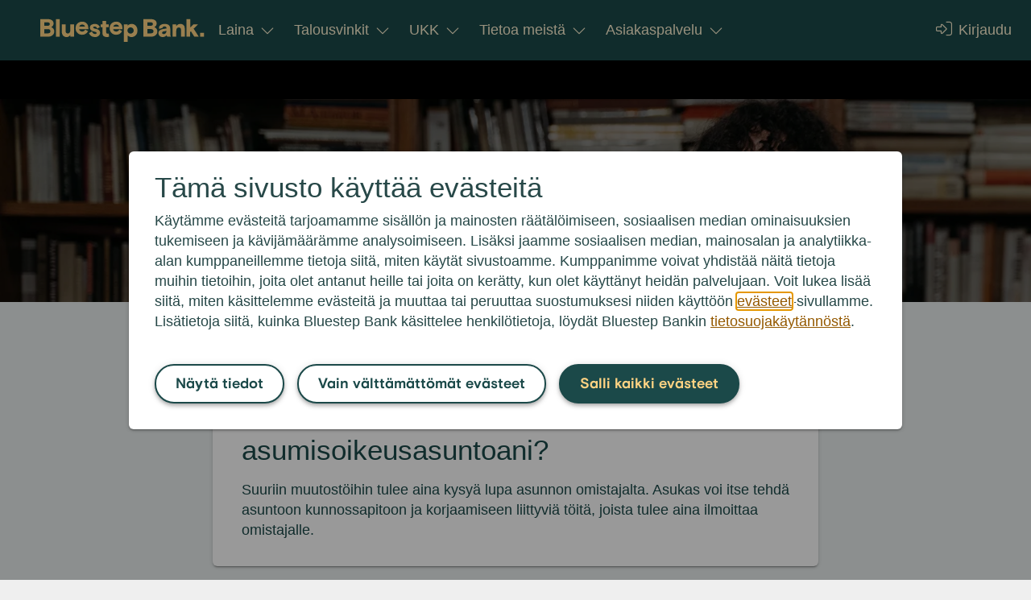

--- FILE ---
content_type: text/html; charset=utf-8
request_url: https://www.bluestep.fi/ukk/laina/aso-laina/saanko-remontoida-asumisoikeusasuntoani/
body_size: 10219
content:


<!DOCTYPE html>
<html lang="fi">
<head>
    <meta charset="utf-8" />
    <title>Saanko remontoida asumisoikeusasuntoani? | Bluestep Bank</title>

    <link rel="preconnect" href="https://www.googletagmanager.com" crossorigin>

                <link rel="apple-touch-icon" sizes="180x180" href="https://cdn.bluestep.se/assets/favicon/apple-touch-icon.png?hash=dcdeeeec31ca8d1dd0c5c6ed4e984f1f">
            <link rel="icon" type="image/png" sizes="32x32" href="https://cdn.bluestep.se/assets/favicon/favicon-32x32.png?hash=3e27dd9222c73599136de076ead0f008">
            <link rel="icon" type="image/png" sizes="194x194" href="https://cdn.bluestep.se/assets/favicon/favicon-194x194.png?hash=b8f17194762cacebd59b097119b5348d">
            <link rel="icon" type="image/png" sizes="192x192" href="https://cdn.bluestep.se/assets/favicon/android-chrome-192x192.png?hash=f58ee6c5ad98cf7f6260adabecf46785">
            <link rel="icon" type="image/png" sizes="16x16" href="https://cdn.bluestep.se/assets/favicon/favicon-16x16.png?hash=fee18bde8cddae0eb24377501e180e15">
            <link rel="manifest" href="https://cdn.bluestep.se/assets/favicon/site.webmanifest?hash=ec343f5e5bb6861c9b5ee57b74637c65">
            <link rel="mask-icon" href="https://cdn.bluestep.se/assets/favicon/safari-pinned-tab.svg?hash=86cb386b0dfc9747e030acc7ed83f614" color="#1b4949">
            <meta name="msapplication-TileColor" content="#1b4949">
            <meta name="msapplication-TileImage" content="https://cdn.bluestep.se/assets/favicon/mstile-144x144.png?hash=fdfa46b14be60736f6ea900447d8ad7f">
            <meta name="msapplication-config" content="https://cdn.bluestep.se/assets/favicon/browserconfig.xml?hash=c349411c3776caf551c74cce81a0f3ec" />
            <meta name="theme-color" content="#1b4949">

    

<script id="Cookiebot" src="https://consent.cookiebot.com/uc.js?amazonConsentSignal=disabled" data-cbid="b01044d5-3609-4f57-b1f8-251c3b8691f6" type="text/javascript" async></script><script type="text/plain" data-cookieconsent="marketing">
    (function (d) {
        var apc = d.createElement('script'), fs;
        apc.type = 'text/javascript';
        apc.charset = 'UTF-8';
        apc.async = true;
        apc.src = 'https://static.ws.apsis.one/live/p/3743-1671806857550/32355822.js';
        fs = d.getElementsByTagName('script')[0];
        fs.parentNode.insertBefore(apc, fs);
    })(document);
</script>        <!-- Start head scripts -->

    <script type="text/javascript">
    window.bluestep = window.bluestep || {};
    window.bluestep.settings = window.bluestep.settings || {};
    window.bluestep.hashs = window.bluestep.hashs || {};
</script>

<style>
html.async-hide {
opacity: 1 !important;
}
</style>

<!-- Google Search Console tag -->
<meta name="google-site-verification" content="S-slBkpfUY9oRgUT9WxnyPogOnGxSXfNrC6b7smVIVI" />        <!-- End head scripts -->

    
<meta name="viewport" content="width=device-width, initial-scale=1" />

<meta name="application-name" content="Bluestep" /><meta name="apple-mobile-web-app-title" content="Bluestep" /><meta name="description" content="Suuriin muutostöihin tulee aina kysyä lupa asunnon omistajalta. Asukas voi itse tehdä asuntoon kunnossapitoon ja korjaamiseen liittyviä töitä." /><meta name="title" content="Saanko remontoida asumisoikeusasuntoani? | Bluestep Bank" />

<meta content="https://www.bluestep.fi/ukk/laina/aso-laina/saanko-remontoida-asumisoikeusasuntoani/" property="og:url" /><meta content="website" property="og:type" /><meta content="Saanko remontoida asumisoikeusasuntoani? | Bluestep Bank" property="og:title" /><meta content="Suuriin muutost&#xF6;ihin tulee aina kysy&#xE4; lupa asunnon omistajalta. Asukas voi itse tehd&#xE4; asuntoon kunnossapitoon ja korjaamiseen liittyvi&#xE4; t&#xF6;it&#xE4;." property="og:description" /><meta content="https://cdn.bluestep.se/assets/images/logo/og-image.png?hash=eb49652bf9953f6ec71a195ad3aea070" property="og:image" />

        <link rel="canonical" href="https://www.bluestep.fi/ukk/laina/aso-laina/saanko-remontoida-asumisoikeusasuntoani/" />





<!-- Initialize dataLayer & apsis interface -->
<script type="text/javascript" data-cookieconsent="ignore">
    window.ely = window.ely || [];
    window.dataLayer = window.dataLayer || [];
    function gtag(){window.dataLayer.push(arguments);}
        gtag('js', new Date());
</script>
<!-- End initializing dataLayer -->
    <!-- Google Tag Manager -->
    <script type="text/plain" data-cookieconsent="statistics, marketing">
    (function (w, d, s, l, i) {
        w[l] = w[l] || []; w[l].push({
            'gtm.start':
                new Date().getTime(), event: 'gtm.js'
        }); var f = d.getElementsByTagName(s)[0],
            j = d.createElement(s), dl = l != 'dataLayer' ? '&l=' + l : ''; j.defer = true; j.src =
            'https://www.googletagmanager.com/gtm.js?id=' + i + dl; f.parentNode.insertBefore(j, f);
    })(window, document, 'script', 'dataLayer', 'GTM-T5WW3NB');</script>
    <!-- End Google Tag Manager -->


    <link href="https://cdn.bluestep.se/assets/build/fonts/BasisGrotesquePro-Bold.336a43cda034ddae5342.woff2" rel="preload" as="font" type="font/woff2" crossorigin />
    <link href="https://cdn.bluestep.se/assets/build/fonts/BasisGrotesquePro-Regular.dc1c349260789ff55598.woff2" rel="preload" as="font" type="font/woff2" crossorigin />
    <link href="https://cdn.bluestep.se/assets/build/fonts/fa-brands-400.b202664d3a5d17525996.woff2" rel="preload" as="font" type="font/woff2" crossorigin />
    <link href="https://cdn.bluestep.se/assets/build/fonts/fa-light-300.48093c8d58a2e1a33948.woff2" rel="preload" as="font" type="font/woff2" crossorigin />
    <link href="https://cdn.bluestep.se/assets/build/fonts/fa-solid-900.0bf5b4795c9708210ec6.woff2" rel="preload" as="font" type="font/woff2" crossorigin />

            <link href="https://cdn.bluestep.se/assets/build/bluestep.7a84d8be1456a5e253b7.css" rel="stylesheet" />
            <link href="https://cdn.bluestep.se/assets/build/bluestep-desktop.5797560120fdb6d0f052.css" rel="stylesheet" media="(min-width: 992px)" />

    

<script type="text/plain" data-cookieconsent="statistics, marketing">
    (function(c,l,a,r,i,t,y){
        c[a]=c[a]||function(){(c[a].q=c[a].q||[]).push(arguments)};
        t=l.createElement(r);t.async=1;t.src="https://www.clarity.ms/tag/"+i;
        y=l.getElementsByTagName(r)[0];y.parentNode.insertBefore(t,y);
    })(window, document, "clarity", "script", "c5weznaaxo");
</script></head>
<body class="page  ">

    <!-- Google Tag Manager (noscript) -->
    <noscript>
        <iframe src="https://www.googletagmanager.com/ns.html?id=GTM-T5WW3NB"
                height="0" width="0" style="display: none; visibility: hidden"></iframe>
    </noscript>
    <!-- End Google Tag Manager (noscript) -->
    <div class="vue-funnel-data"><script type="application/json">
{"prodId":"T5WW3NB","funnelPageType":"FAQ","funnelCategory":"Mid Funnel","funnelSubCategory":"Multiple Products","funnelInteractions":null}
</script></div>
    

    

<a href="#mainContent" class="show-on-focus skip-link">Siirry sis&#xE4;lt&#xF6;&#xF6;n</a>

<div class="page-container">
    

<header class="header d-none d-lg-block header-fixed">
    <div class="header-flex page-wrapper-outer">
        <a href="/" class="header-logo">
            <img 
                src="https://cdn.bluestep.se/assets/images/logo/logo-yellow-long.svg?hash=1fe3a92cb1cdbd3b9dc4014fb63c7071" 
                alt="Bluestep Logo"
                 width="207"
                 height="32"
            >
        </a>


<nav class="page-nav js-nav">
    <ul class="page-nav-list li-unstyled justify-content-start">
            <li class="page-nav-item has-children">
                    <button 
                        type="button"
                        class="page-nav-item-link"
                        aria-expanded="false"
                        aria-controls="nav-menu-item-0"
                    >
                        Laina
                        <i class="toggle-icon d-block" aria-hidden="true"></i>
                    </button>


<div class="top-submenu nav-submenu" id="nav-menu-item-0" style="display: none;">
        <ul class="page-nav-list li-unstyled primary-nav-items">
                <li class="nav-item ">
                        <a href="/laina/asuntolaina/">Asuntolaina</a>
                </li>
                <li class="nav-item ">
                        <a href="/laina/asuntolaina/lainalupaus/">Lainalupaus</a>
                </li>
                <li class="nav-item ">
                        <a href="/laina/lainojen-yhdistaminen/">Lainojen yhdistäminen</a>
                </li>
                <li class="nav-item ">
                        <a href="/laina/vakuudellinen-laina/">Vakuudellinen laina</a>
                </li>
                <li class="nav-item ">
                        <a href="/laina/">Lainaa Bluestepiltä</a>
                </li>
        </ul>

        <hr class="nav-divider" />

        <ul class="page-nav-list li-unstyled secondary-nav-items">
                <li class="nav-item">
                    <a href="/laina/asuntolaina/asuntolainalaskuri/"><i class="nav-icon fal fa-calculator" aria-hidden="true"></i>Asuntolainalaskuri</a>
                </li>
                <li class="nav-item">
                    <a href="/laina/lainojen-yhdistaminen/lainalaskuri-lainojen-yhdistamiseen/"><i class="nav-icon fal fa-calculator" aria-hidden="true"></i>Yhdistelylainalaskuri</a>
                </li>
                <li class="nav-item">
                    <a href="/laina/Korko-ja-hinnasto/"><i class="nav-icon fal fa-percent" aria-hidden="true"></i>Korko ja hinnasto</a>
                </li>
        </ul>

</div>            </li>
            <li class="page-nav-item has-children">
                    <button 
                        type="button"
                        class="page-nav-item-link"
                        aria-expanded="false"
                        aria-controls="nav-menu-item-1"
                    >
                        Talousvinkit
                        <i class="toggle-icon d-block" aria-hidden="true"></i>
                    </button>


<div class="top-submenu nav-submenu" id="nav-menu-item-1" style="display: none;">
        <ul class="page-nav-list li-unstyled primary-nav-items">
                <li class="nav-item ">
                        <a href="/talousvinkit/">Vinkkejä taloudenhoitoon</a>
                </li>
        </ul>

        <hr class="nav-divider" />

        <ul class="page-nav-list li-unstyled secondary-nav-items">
                <li class="nav-item">
                    <a href="/talousvinkit/asiakaskokemukset/"><i class="nav-icon fal fa-users" aria-hidden="true"></i>Asiakaskokemukset</a>
                </li>
                <li class="nav-item">
                    <a href="/talousvinkit/artikkelit/"><i class="nav-icon fal fa-newspaper" aria-hidden="true"></i>Artikkelit</a>
                </li>
                <li class="nav-item">
                    <a href="/talousvinkit/talouskoulu/"><i class="nav-icon fal fa-house-heart" aria-hidden="true"></i>Talouskoulu</a>
                </li>
                <li class="nav-item">
                    <a href="/talousvinkit/taloussanasto/"><i class="nav-icon fal fa-book" aria-hidden="true"></i>Taloussanasto</a>
                </li>
        </ul>

</div>            </li>
            <li class="page-nav-item has-children">
                    <button 
                        type="button"
                        class="page-nav-item-link"
                        aria-expanded="false"
                        aria-controls="nav-menu-item-2"
                    >
                        UKK
                        <i class="toggle-icon d-block" aria-hidden="true"></i>
                    </button>


<div class="top-submenu nav-submenu" id="nav-menu-item-2" style="display: none;">
        <ul class="page-nav-list li-unstyled primary-nav-items">
                <li class="nav-item ">
                        <a href="/ukk/">Kysymyksiä ja vastauksia</a>
                </li>
        </ul>

        <hr class="nav-divider" />

        <ul class="page-nav-list li-unstyled secondary-nav-items">
                <li class="nav-item">
                    <a href="/ukk/laina/"><i class="nav-icon fal fa-comment-check" aria-hidden="true"></i>Laina</a>
                </li>
                <li class="nav-item">
                    <a href="/ukk/tietoa-bluestep-bankista/"><i class="nav-icon fal fa-comment-check" aria-hidden="true"></i>Tietoa Bluestep Bankista</a>
                </li>
        </ul>

</div>            </li>
            <li class="page-nav-item has-children">
                    <button 
                        type="button"
                        class="page-nav-item-link"
                        aria-expanded="false"
                        aria-controls="nav-menu-item-3"
                    >
                        Tietoa meistä
                        <i class="toggle-icon d-block" aria-hidden="true"></i>
                    </button>


<div class="top-submenu nav-submenu" id="nav-menu-item-3" style="display: none;">


        <ul class="page-nav-list li-unstyled secondary-nav-items">
                <li class="nav-item">
                    <a href="/tietoa-bluestepista/"><i class="nav-icon fal fa-people-roof" aria-hidden="true"></i>Tietoa Bluestep Bankista</a>
                </li>
                <li class="nav-item">
                    <a href="/tietoa-bluestepista/kestava-kehitys/"><i class="nav-icon fal fa-leaf" aria-hidden="true"></i>Kestävä kehitys</a>
                </li>
        </ul>

</div>            </li>
            <li class="page-nav-item has-children">
                    <button 
                        type="button"
                        class="page-nav-item-link"
                        aria-expanded="false"
                        aria-controls="nav-menu-item-4"
                    >
                        Asiakaspalvelu
                        <i class="toggle-icon d-block" aria-hidden="true"></i>
                    </button>


<div class="top-submenu nav-submenu" id="nav-menu-item-4" style="display: none;">


        <ul class="page-nav-list li-unstyled secondary-nav-items">
                <li class="nav-item">
                    <a href="/asiakaspalvelu/#yhteytta"><i class="nav-icon fal fa-headset" aria-hidden="true"></i>Ota yhteyttä</a>
                </li>
                <li class="nav-item">
                    <a href="/asiakaspalvelu/#avoinna"><i class="nav-icon fal fa-clock" aria-hidden="true"></i>Aukioloajat</a>
                </li>
        </ul>

</div>            </li>
    </ul>
</nav>
            <nav class="page-nav">
                <ul class="page-nav-list li-unstyled">
                    

                        <li class="page-nav-item">
                            <a href="https://portal.bluestep.fi/" class="page-nav-item-link">
                                <i class="fal fa-sign-in-alt header-icon header-desktop-icon" aria-hidden="true"></i>
                                Kirjaudu
                            </a>
                        </li>
                </ul>
            </nav>
    </div>
</header>

<!-- Mobile header -->
<header class="header header-fixed d-block d-lg-none mobile-nav js-mobile-nav header-fixed">
    <div class="mobile-nav-main align-items-center">
        <div class="header-side d-flex justify-content-start pl-4">
            <button 
                class="d-flex flex-column align-items-center p-0 mobile-nav-toggle"
                aria-label="Menu"
                aria-labelledby="mobile-nav-label"
                aria-controls="mobile-nav"
                aria-expanded="false"
            >
                <div
                    class="hamburger hamburger-htx"
                    aria-hidden="true"
                >
                    <span></span>
                </div>
                    <div class="mobile-nav-header-link-text mt-1 text-sm" id="mobile-nav-label">
                        Etsi
                    </div>
            </button>
        </div>
        <div class="d-flex flex-column align-items-center mt-1">
            <a href="/">
                <img 
                     class="header-logo header-logo-mobile" 
                     alt="Bluestep Logo"
                     src="https://cdn.bluestep.se/assets/images/logo/logo-yellow-long.svg?hash=1fe3a92cb1cdbd3b9dc4014fb63c7071" 
                     width="153"
                     height="21">
            </a>
                <a
                    class="telnumber mt-1"
                    href="tel:09 3158 7600"
                >
                        09 3158 7600
                </a>
        </div>
        <div class="header-side d-flex justify-content-end pr-4">
                <a href="https://portal.bluestep.fi/" class="mobile-nav-header-link"
                   aria-label="Kirjaudu">
                    <div class="d-flex flex-column align-items-center">
                        <i class="fal fa-sign-in-alt mobile-nav-header-icon" aria-hidden="true"></i>
                        <span class="text-sm mt-1">Kirjaudu</span>
                    </div>
                </a>
            

        </div>
    </div>
</header>



<div class="mobile-nav-overlay" style="display: none;"></div>

<nav class="mobile-nav-content " id="mobile-nav" style="display: none;">
    <div class="nav-list-separator nav-list-top-separator"></div>

    <ul class="page-nav-list li-unstyled top-nav-list nav-button-offset-1">
            <li class="nav-item has-children">
                    <button type="button"
                        class="page-nav-item-link"
                        aria-expanded="false"
                        aria-controls="mobile-nav-menu-item-0"
                    >
                        Laina
                        <i class="toggle-icon" aria-hidden="true"></i>
                    </button>


<div class="top-submenu nav-submenu" id="mobile-nav-menu-item-0">
        <ul class="page-nav-list li-unstyled primary-nav-items">
                <li class="nav-item ">
                        <a href="/laina/asuntolaina/">Asuntolaina</a>
                </li>
                <li class="nav-item ">
                        <a href="/laina/asuntolaina/lainalupaus/">Lainalupaus</a>
                </li>
                <li class="nav-item ">
                        <a href="/laina/lainojen-yhdistaminen/">Lainojen yhdistäminen</a>
                </li>
                <li class="nav-item ">
                        <a href="/laina/vakuudellinen-laina/">Vakuudellinen laina</a>
                </li>
                <li class="nav-item ">
                        <a href="/laina/">Lainaa Bluestepiltä</a>
                </li>
        </ul>

        <ul class="page-nav-list li-unstyled secondary-nav-items">
                <li class="nav-item">
                    <a href="/laina/asuntolaina/asuntolainalaskuri/"><i class="nav-icon fal fa-calculator" aria-hidden="true"></i>Asuntolainalaskuri</a>
                </li>
                <li class="nav-item">
                    <a href="/laina/lainojen-yhdistaminen/lainalaskuri-lainojen-yhdistamiseen/"><i class="nav-icon fal fa-calculator" aria-hidden="true"></i>Yhdistelylainalaskuri</a>
                </li>
                <li class="nav-item">
                    <a href="/laina/Korko-ja-hinnasto/"><i class="nav-icon fal fa-percent" aria-hidden="true"></i>Korko ja hinnasto</a>
                </li>
        </ul>
</div>            </li>
            <li class="nav-item has-children">
                    <button type="button"
                        class="page-nav-item-link"
                        aria-expanded="false"
                        aria-controls="mobile-nav-menu-item-1"
                    >
                        Talousvinkit
                        <i class="toggle-icon" aria-hidden="true"></i>
                    </button>


<div class="top-submenu nav-submenu" id="mobile-nav-menu-item-1">
        <ul class="page-nav-list li-unstyled primary-nav-items">
                <li class="nav-item ">
                        <a href="/talousvinkit/">Vinkkejä taloudenhoitoon</a>
                </li>
        </ul>

        <ul class="page-nav-list li-unstyled secondary-nav-items">
                <li class="nav-item">
                    <a href="/talousvinkit/asiakaskokemukset/"><i class="nav-icon fal fa-users" aria-hidden="true"></i>Asiakaskokemukset</a>
                </li>
                <li class="nav-item">
                    <a href="/talousvinkit/artikkelit/"><i class="nav-icon fal fa-newspaper" aria-hidden="true"></i>Artikkelit</a>
                </li>
                <li class="nav-item">
                    <a href="/talousvinkit/talouskoulu/"><i class="nav-icon fal fa-house-heart" aria-hidden="true"></i>Talouskoulu</a>
                </li>
                <li class="nav-item">
                    <a href="/talousvinkit/taloussanasto/"><i class="nav-icon fal fa-book" aria-hidden="true"></i>Taloussanasto</a>
                </li>
        </ul>
</div>            </li>
            <li class="nav-item has-children">
                    <button type="button"
                        class="page-nav-item-link"
                        aria-expanded="false"
                        aria-controls="mobile-nav-menu-item-2"
                    >
                        UKK
                        <i class="toggle-icon" aria-hidden="true"></i>
                    </button>


<div class="top-submenu nav-submenu" id="mobile-nav-menu-item-2">
        <ul class="page-nav-list li-unstyled primary-nav-items">
                <li class="nav-item ">
                        <a href="/ukk/">Kysymyksiä ja vastauksia</a>
                </li>
        </ul>

        <ul class="page-nav-list li-unstyled secondary-nav-items">
                <li class="nav-item">
                    <a href="/ukk/laina/"><i class="nav-icon fal fa-comment-check" aria-hidden="true"></i>Laina</a>
                </li>
                <li class="nav-item">
                    <a href="/ukk/tietoa-bluestep-bankista/"><i class="nav-icon fal fa-comment-check" aria-hidden="true"></i>Tietoa Bluestep Bankista</a>
                </li>
        </ul>
</div>            </li>
            <li class="nav-item has-children">
                    <button type="button"
                        class="page-nav-item-link"
                        aria-expanded="false"
                        aria-controls="mobile-nav-menu-item-3"
                    >
                        Tietoa meistä
                        <i class="toggle-icon" aria-hidden="true"></i>
                    </button>


<div class="top-submenu nav-submenu" id="mobile-nav-menu-item-3">

        <ul class="page-nav-list li-unstyled secondary-nav-items">
                <li class="nav-item">
                    <a href="/tietoa-bluestepista/"><i class="nav-icon fal fa-people-roof" aria-hidden="true"></i>Tietoa Bluestep Bankista</a>
                </li>
                <li class="nav-item">
                    <a href="/tietoa-bluestepista/kestava-kehitys/"><i class="nav-icon fal fa-leaf" aria-hidden="true"></i>Kestävä kehitys</a>
                </li>
        </ul>
</div>            </li>
            <li class="nav-item has-children">
                    <button type="button"
                        class="page-nav-item-link"
                        aria-expanded="false"
                        aria-controls="mobile-nav-menu-item-4"
                    >
                        Asiakaspalvelu
                        <i class="toggle-icon" aria-hidden="true"></i>
                    </button>


<div class="top-submenu nav-submenu" id="mobile-nav-menu-item-4">

        <ul class="page-nav-list li-unstyled secondary-nav-items">
                <li class="nav-item">
                    <a href="/asiakaspalvelu/#yhteytta"><i class="nav-icon fal fa-headset" aria-hidden="true"></i>Ota yhteyttä</a>
                </li>
                <li class="nav-item">
                    <a href="/asiakaspalvelu/#avoinna"><i class="nav-icon fal fa-clock" aria-hidden="true"></i>Aukioloajat</a>
                </li>
        </ul>
</div>            </li>
    </ul>

    <div class="nav-list-separator nav-list-bottom-separator"></div>
    
        <div class="px-4 pt-2">

                <a href="https://portal.bluestep.fi/" class="btn btn-outlined btn-stretch">
                    <i class="fal fa-sign-in-alt mr-2" aria-hidden="true"></i>
                    Kirjaudu
                </a>
        </div>
</nav>
</div>

<main class="page-container  faq-main-content" id="mainContent">
    
<div class="vue-notifications">
    <script type="application/json">
{"notifications":[]}
</script>
</div>

    






<div class="hero-container faq-hero-container">
    <div class="js-heroHeading hero-picture hero-picture-opacity hero hero-extra-small  picture-center">
        <div class="hero-gradient left-0"></div>
        <picture><source srcset="https://cdn.bluestep.se/globalassets/images/hero-images/bluestep/faq-kvinna-bok.jpg?format=webp&width=360&quality=80 360w, https://cdn.bluestep.se/globalassets/images/hero-images/bluestep/faq-kvinna-bok.jpg?format=webp&width=480&quality=80 480w, https://cdn.bluestep.se/globalassets/images/hero-images/bluestep/faq-kvinna-bok.jpg?format=webp&width=1024&quality=80 1024w, https://cdn.bluestep.se/globalassets/images/hero-images/bluestep/faq-kvinna-bok.jpg?format=webp&width=1680&quality=80 1680w, https://cdn.bluestep.se/globalassets/images/hero-images/bluestep/faq-kvinna-bok.jpg?format=webp&width=2000&quality=80 2000w"sizes="100vw"type="image/webp"/><source srcset="https://cdn.bluestep.se/globalassets/images/hero-images/bluestep/faq-kvinna-bok.jpg?width=360&quality=80 360w, https://cdn.bluestep.se/globalassets/images/hero-images/bluestep/faq-kvinna-bok.jpg?width=480&quality=80 480w, https://cdn.bluestep.se/globalassets/images/hero-images/bluestep/faq-kvinna-bok.jpg?width=1024&quality=80 1024w, https://cdn.bluestep.se/globalassets/images/hero-images/bluestep/faq-kvinna-bok.jpg?width=1680&quality=80 1680w, https://cdn.bluestep.se/globalassets/images/hero-images/bluestep/faq-kvinna-bok.jpg?width=2000&quality=80 2000w"sizes="100vw"/><img alt=""src="https://cdn.bluestep.se/globalassets/images/hero-images/bluestep/faq-kvinna-bok.jpg?width=360&quality=80"decoding="async"/></picture>
        <div class="double-column hero-wrapper d-flex justify-content-center text-center align-items-center">
            <div class="hero-content">
                    <h1>Usein kysytyt kysymykset</h1>
            </div>
        </div>
        <div class="hero-gradient right-0"></div>
    </div>
</div>

<div class="narrow-column">
    <div class="block-padding pt-0 faq">



<div class="double-column">
    <div class="breadcrumbs">
        <ul class="list li-unstyled breadcrumbs-list">
                <li class="breadcrumbs-list-item"><a href="/">bluestep.fi</a>&nbsp;<span class="separator" aria-hidden="true">></span></li>
                <li class="breadcrumbs-list-item"><a href="/ukk/">UKK</a>&nbsp;<span class="separator" aria-hidden="true">></span></li>
                <li class="breadcrumbs-list-item"><a href="/ukk/laina/">Laina</a>&nbsp;<span class="separator" aria-hidden="true">></span></li>
                <li class="breadcrumbs-list-item"><a href="/ukk/laina/aso-laina/">ASO-laina</a>&nbsp;</li>
        </ul>
    </div>
</div>


<div class="narrow-column bg-white faq-card-responsive">
    <h3>Saanko remontoida asumisoikeusasuntoani?</h3>
    
<p><span class="TextRun SCXW203867333 BCX8" lang="FI-FI" xml:lang="FI-FI" data-contrast="auto"><span class="NormalTextRun SCXW203867333 BCX8">Suuriin muutost&ouml;ihin tulee aina kysy&auml; lupa asunnon omistajalta. Asukas voi itse tehd&auml; asuntoon kunnossapitoon ja korjaamiseen liittyvi&auml; t&ouml;it&auml;, joista tulee aina ilmoittaa omistajalle.</span></span></p>
    

</div>

    <div class="d-flex flex-column faq-card bg-white rounded box-shadow">
        <h4 class="mb-3">
            Suosituimmat kysymykset kategoriasta:
            <span class="font-bold">ASO-laina</span>
        </h4>

        

<ul class="list-unstyled faq-question-list">
        <li class="faq-list-item" data-faq-filters="[]">
            <a href="/ukk/laina/aso-laina/mika-on-jarjestysnumero/">Mik&#xE4; on j&#xE4;rjestysnumero? </a>
        </li>
        <li class="faq-list-item" data-faq-filters="[]">
            <a href="/ukk/laina/aso-laina/voiko-asumisoikeusasuntoon-saada-asumistukea/">Voiko asumisoikeusasuntoon saada asumistukea?</a>
        </li>
        <li class="faq-list-item" data-faq-filters="[]">
            <a href="/ukk/laina/aso-laina/saako-asumisoikeuslainaan-verovahennysta/">Saako asumisoikeuslainaan verov&#xE4;hennyst&#xE4;?</a>
        </li>
        <li class="faq-list-item" data-faq-filters="[]">
            <a href="/ukk/laina/aso-laina/voiko-asumisoikeusasuntoa-vaihtaa/">Voiko asumisoikeusasuntoa vaihtaa? </a>
        </li>
</ul>

        <a class="mt-3 align-self-end d-flex align-items-center no-decoration" href="/ukk/laina/aso-laina/">
            <span class="a">Katso kaikki kysymykset</span><i class="fal fa-chevron-right ml-1" aria-hidden="true"></i>
        </a>
    </div>

<script type="application/ld+json">
    {"@context":"https://schema.org","@type":"FAQPage","name":"FAQ","mainEntity":{"@type":"Question","name":"Saanko remontoida asumisoikeusasuntoani?","acceptedAnswer":{"@type":"Answer","url":"https://www.bluestep.fi/ukk/laina/aso-laina/saanko-remontoida-asumisoikeusasuntoani/","text":"Suuriin muutostöihin tulee aina kysyä lupa asunnon omistajalta. Asukas voi itse tehdä asuntoon kunnossapitoon ja korjaamiseen liittyviä töitä, joista tulee aina ilmoittaa omistajalle."}}}
</script>
        
    <div class="rounded box-shadow faq-card faq-text-below mx-auto">
        
<h4>Etk&ouml; l&ouml;yt&auml;nyt vastausta kysymykseesi?</h4>
<p>Olet l&auml;mpim&auml;sti tervetullut ottamaan yhteytt&auml; asiakaspalveluumme.</p>
<p>Puh:&nbsp;<a href="tel:09 3158 7600" class="">09 3158 7600</a></p>
<p class="">Jos sinulla on kysytt&auml;v&auml;&auml; lainahakemukseesi liittyen, olethan yhteydess&auml; s&auml;hk&ouml;postitse osoitteeseen <strong><a class=" " href="mailto:hakemus@bluestep.fi">hakemus@bluestep.fi</a></strong>.</p>
    </div>

    </div>
</div>
    
    <section class="container-fluid">
        

    </section>
</main>



<footer class="footer container-fluid style-green">
    <div class="double-column">
        <div class="row no-gutters pt-4 pt-lg-5 px-4 px-lg-5">
            <div class="col pb-5">
                <div class="row no-gutters justify-content-between columns-container">
                    <div class="col-12 col-md-12 col-lg-3 pt-0 pt-md-3 order-1 order-lg-0 pt-lg-0 pr-lg-3 d-flex flex-column">
                        <div class="order-1 order-md-0 pt-5 pt-lg-0">
                            <img class="footer-logo" width="210" height="50" src="https://cdn.bluestep.se/assets/images/logo/logo-yellow-long.svg?hash=1fe3a92cb1cdbd3b9dc4014fb63c7071" alt="logo"/>
                            
<p>Asuntolainapankki useammalle.</p>
                        </div>
                        <div class="d-none d-lg-block pt-4">
                            
<h5>Tietoa meist&auml;</h5>
<p><a href="/tietoa-bluestepista/" target="_blank" rel="noopener" class="">Tietoa Bluestep Bankista</a></p>
<p><a href="/laina/yleista-tietoa-bluestep-bankin-suomen-sivuliikkeen-kuluttajille-tarjoamista-luotoista/" class="">Yleistietoa Bluestepin asuntovakuudellisista lainoista</a></p>
<p><a href="https://careers.enitybankgroup.com/" target="_blank" rel="noopener" class="link-icon external-link">Avoimet ty&ouml;paikat</a></p>
<p><a title="enity.com" href="https://www.enity.com/" target="_blank" rel="noopener" class="link-icon external-link">Enity Bank Group-konserni</a></p>
<p><a href="/tietoa-bluestepista/media/" target="_blank" rel="noopener" class="">Media</a></p>
                        </div>
                    </div>
                    <div class="col-12 col-md-4 col-lg-3 order-0 order-lg-1 ow-anywhere px-0 pr-md-3 pt-4 pt-md-0">
                        <div>
                            
<h5>Tuotteet</h5>
<p><a title="Lainaa asunnon ostoon" href="/laina/asuntolaina/" target="_blank" rel="noopener" class="">Laina asunnon ostoon</a></p>
<p><a href="/laina/lainojen-yhdistaminen/" class="">Yhdistelylaina</a></p>
<p><a href="/laina/vakuudellinen-laina/" class="">Vakuudellinen laina</a></p>
<p><a href="/laina/asuntolaina/asuntolainalaskuri/" class="">Asuntolainalaskuri</a></p>
<p><a href="/laina/lainojen-yhdistaminen/lainalaskuri-lainojen-yhdistamiseen/" class="">Yhdistelylainalaskuri</a></p>
                        </div>
                        <div class="d-none d-lg-block pt-4 follow-links-container">
        <h5>Seuraa meit&#xE4;</h5>
        <div class="footer-icons pt-2">
                <a target="_blank" href="https://www.facebook.com/BluestepSuomi" class="text-lg mr-2 text-decoration-none" aria-label="Facebook">
                    <i class="fab fa-facebook-f" aria-hidden="true"></i>
                </a>
                <a target="_blank" href="https://www.linkedin.com/company/enitybankgroup/" class="text-lg mr-2 text-decoration-none" aria-label="LinkedIn">
                    <i class="fab fa-linkedin-in" aria-hidden="true"></i>
                </a>
        </div>
                        </div>
                        <div class="d-none d-md-block d-lg-none pt-4">
                            
<h5>Tietoa meist&auml;</h5>
<p><a href="/tietoa-bluestepista/" target="_blank" rel="noopener" class="">Tietoa Bluestep Bankista</a></p>
<p><a href="/laina/yleista-tietoa-bluestep-bankin-suomen-sivuliikkeen-kuluttajille-tarjoamista-luotoista/" class="">Yleistietoa Bluestepin asuntovakuudellisista lainoista</a></p>
<p><a href="https://careers.enitybankgroup.com/" target="_blank" rel="noopener" class="link-icon external-link">Avoimet ty&ouml;paikat</a></p>
<p><a title="enity.com" href="https://www.enity.com/" target="_blank" rel="noopener" class="link-icon external-link">Enity Bank Group-konserni</a></p>
<p><a href="/tietoa-bluestepista/media/" target="_blank" rel="noopener" class="">Media</a></p>
                        </div>
                    </div>
                    <div class="col-12 col-md-4 col-lg-3 order-0 order-lg-1 ow-anywhere px-0 pr-md-3 pt-4 pt-md-0">
                        
<h5>Asiakaspalvelu</h5>
<p><span id="_ctl0_cphSisalto_lblPostiKatuOsoite"><span class="fal fa-phone">&nbsp;</span>&nbsp;<a href="tel: 09 3158 7600" class="">09 3158 7600</a></span></p>
<p><span class="fal fa-envelope">&nbsp;</span><a href="mailto:asiakaspalvelu@bluestep.fi" class="">&nbsp;asiakaspalvelu@bluestep.fi</a></p>
<p><span id="_ctl0_cphSisalto_lblPostiKatuOsoite"><span class="fal fa-clock">&nbsp;</span>&nbsp;<a href="/asiakaspalvelu/#avoinna" class="">Aukioloajat</a></span></p>
<p>&nbsp;</p>
<p><strong>Postiosoite</strong></p>
<p>Lautatarhankatu 6<br /><span id="_ctl0_cphSisalto_lblPostiToimipaikka">00580 Helsinki</span></p>
                    </div>
                    <div class="col-12 col-md-4 col-lg-3 order-0 order-lg-1 ow-anywhere px-0 px-lg-3 pt-4 pt-md-0">
                        
<h5>Pikalinkit</h5>
<p><a class="Link " href="/ukk/">Usein kysytyt kysymykset</a></p>
<p><a class="Link " href="/asiakaspalvelu/">Yhteystiedot</a></p>
<p><a title="Ev&auml;steet" href="/cookies/" class="">Ev&auml;steet</a></p>
<p><a href="/tietosuojaseloste/" class="">Henkil&ouml;tietojen k&auml;sittely</a></p>
<p><a href="/reklamaatiot/" target="_blank" rel="noopener" class="">Reklamaatiot</a></p>
<p><a title="Whistleblowing" href="/whistleblowing/" class="">Whistleblowing</a></p>
<p><a href="/saavutettavuusseloste/" target="_blank" rel="noopener" class="">Saavutettavuus</a></p>
<p><a href="/ukk/tietoa-bluestep-bankista/miten-bluestep-bank-torjuu-rahanpesua-ja-terrorismin-rahoittamista/" class="">Rahanpesun est&auml;minen</a></p>
                        <div class="d-block d-md-none pt-4">
                            
<h5>Tietoa meist&auml;</h5>
<p><a href="/tietoa-bluestepista/" target="_blank" rel="noopener" class="">Tietoa Bluestep Bankista</a></p>
<p><a href="/laina/yleista-tietoa-bluestep-bankin-suomen-sivuliikkeen-kuluttajille-tarjoamista-luotoista/" class="">Yleistietoa Bluestepin asuntovakuudellisista lainoista</a></p>
<p><a href="https://careers.enitybankgroup.com/" target="_blank" rel="noopener" class="link-icon external-link">Avoimet ty&ouml;paikat</a></p>
<p><a title="enity.com" href="https://www.enity.com/" target="_blank" rel="noopener" class="link-icon external-link">Enity Bank Group-konserni</a></p>
<p><a href="/tietoa-bluestepista/media/" target="_blank" rel="noopener" class="">Media</a></p>
                        </div>
                        <div class="d-block d-lg-none pt-4 follow-links-container">
        <h5>Seuraa meit&#xE4;</h5>
        <div class="footer-icons pt-2">
                <a target="_blank" href="https://www.facebook.com/BluestepSuomi" class="text-lg mr-2 text-decoration-none" aria-label="Facebook">
                    <i class="fab fa-facebook-f" aria-hidden="true"></i>
                </a>
                <a target="_blank" href="https://www.linkedin.com/company/enitybankgroup/" class="text-lg mr-2 text-decoration-none" aria-label="LinkedIn">
                    <i class="fab fa-linkedin-in" aria-hidden="true"></i>
                </a>
        </div>
                        </div>
                    </div>
                </div>
                <div class="copyright-container">
                        <ul class="list-unstyled li-unstyled site-link-list d-flex m-0 pt-4 pt-lg-5">
                                <li class="pb-2 pb-md-0"><a href="https://www.bluestep.se/" target="_blank" title="Bluestep Bank Sverige" class="link-icon external-link">Bluestep Bank Sverige</a></li>
                                <li class="pb-2 pb-md-0"><a href="https://www.bluestep.no/" target="_blank" title="Bluestep Bank Norge" class="link-icon external-link">Bluestep Bank Norge</a></li>
                                <li class="pb-2 pb-md-0"><a href="https://www.60plusbanken.se/" target="_blank" title="60plusbanken" class="link-icon external-link">60plusbanken</a></li>
                                <li class="pb-2 pb-md-0"><a href="https://bank2.no/" target="_blank" class="link-icon external-link">Bank2</a></li>
                        </ul>
                    <div class="pt-4 pt-md-2">
                        <p class="mb-0"> &#xA9; 2026 Bluestep Bank - Enity Bank Group AB (publ), filial i Finland | Y-tunnus 3108444-6 </p>
                    </div>
                </div>
            </div>
        </div>
    </div>
</footer>


    
<div class="popup-area">
        
<div class="vue-floating-action-buttons">
    <script type="application/json">
{"mainButtonVisible":true,"mainButtonAnimate":false,"mainButtonText":null,"mainButtonUrl":null,"mainButtonBlue":true,"secondaryButtonVisible":true,"secondaryButtonChat":false,"secondaryButtonIcon":null,"secondaryButtonTooltip":null,"secondaryButtonUrl":null}
</script>
</div>
</div>

    <script type="text/javascript" data-cookieconsent="ignore">
        window.bluestep = window.bluestep || {};
        window.bluestep.settings = window.bluestep.settings || {};
        window.bluestep.hashes = window.bluestep.hashes || {};
        window.bluestep.settings.lang = "fi";
        window.bluestep.settings.country = "fi";
        window.bluestep.settings.defaultNumberOfRowsInCollapsedTable = 4;
        window.bluestep.hashes.caption = "2F7F87121E0BB2E4046F";
        window.bluestep.hashes.prefix = "9C555B9408808C00A631";
        window.bluestep.appInsightsCode = "InstrumentationKey=dab221a7-7994-4b31-96a4-40a207fa94df;IngestionEndpoint=https://westeurope-5.in.applicationinsights.azure.com/";
        window.bluestep.isTestUser = false;
    </script>
    <script src="https://cdn.bluestep.se/assets/build/app.7da0dc657b3d338d3158.bundle.js" type="text/javascript" data-cookieconsent="ignore"></script>

    
    



        <!-- Start body scripts -->
<div class="js-campaign-tracking"></div>        <!-- End body scripts -->
</body>
</html>

--- FILE ---
content_type: text/javascript
request_url: https://cdn.bluestep.se/assets/build/4184.47387da2d6e48a57f35d.chunk.js
body_size: 4999
content:
"use strict";(self.webpackChunkbluestep_web_frontend=self.webpackChunkbluestep_web_frontend||[]).push([[4184],{4184:e=>{e.exports=JSON.parse('{"app":{"button":{"back":"Edellinen","discard-prefilled-changes":"Tyhjennä lomake","forward":"Seuraava","loading-wait-warning":"Lähetys voi kestää jopa minuutin; ole hyvä ja odota, kunnes lataus on valmis.","next":"Seuraava","previous":"Edellinen","retry":"Yritä uudelleen","submit":"Lähetä"},"checkbox":{"ca-add":"Rinnakkaishakija","ca-checked":"Rinnakkaishakija","consent":"Kyllä, hyväksyn"},"label":{"appliedPropertyExistingLoanAmount":"Nykyiset asuntolainat","ca":"Yhteishakija","civil-status":"Siviilisääty","current-housetype":"Nåværende bolig","down-payment":"Mahdollinen omarahoitusosuus","email":"Sähköposti","employed-since":"Työsuhteen alkamisaika","employed-since-pension":"Eläkkeen alkamisaika","employed-since-selfEmployedBusiness":"Yrityksen perustamisaika","employer":"Työnantaja","employer-pension":"Eläkeyhtiö(t)","employer-selfEmployedBusiness":"Yritys","employment-type":"Työsuhteen muoto","existing-loans-existing":"Nykyiset asuntolainat","existing-loans-kfk":"Nykyiset asuntolainat","existing-loans-kop":"Nykyiset asuntolainat","existing-loans-remo":"Nykyiset asuntolainat","firstname":"Etunimet","form-prefilled":"Olemme tallentaneet aiemmin täyttämäsi tiedot.","housetype-kfk":"Talon tyyppi","housetype-kop":"Kohteen tyyppi","housetype-remo":"Lainalle tuleva vakuus","income-before-tax":"Kuukausitulot ennen veroja (brutto)","lastname":"Sukunimi","link-to-house":"Minulla on linkki asuntoilmoitukseen","loan-purpose":"Lainan käyttötarkoitus","loan-type":"Lainatyyppi","loanAppliedAmount-existing":"Haettava lainasumma","loanAppliedAmount-kfk":"Haettava lainasumma","loanAppliedAmount-kop":"Haettava lainasumma","loanAppliedAmount-remo":"Haettava lainasumma yhteensä","ma":"Päähakija","number-of-children":"Alle 10-vuotiaiden lasten lukumäärä","number-of-youths":"10 – 18-vuotiaiden lasten lukumäärä","phone-number":"Matkapuhelinnumero","phone-number-prefix":"Maatunnus","preferred-contact-time":"Ottakaa yhteyttä","price-of-house-existing":"Ostettavan kohteen hinta","price-of-house-kfk":"Haettava lainasumma yhteensä","price-of-house-kop":"Ostettavan kohteen hinta","price-of-house-remo":"Arvio vakuuden arvosta","product-selection":"","region":"Kohteen sijainti","region-remo":"Vakuuden sijainti","ssn":"Henkilötunnus","useOfFunds":"Lainan tarkoitus","fee-cost":"Arvio yhtiövastikkeesta"},"overwrite":{"propertyType":{"summerhouse":" ","tenantownership":" ","villa":" "}},"popover":{"more-information-for":"Lisätietoja"},"section":{"ca-include-header":"Minulla on rinnakkaishakija","ca-include-header2":"Minulla on rinnakkaishakija","ca-include-text":"Sinulla on paremmat mahdollisuudet saada laina, jos haet lainaa yhdessä yhteishakijan kanssa.","ca-information":"Tietoa yhteistyössä hakijan.","failed-header":"Jotain meni vikaan. Ole hyvä ja yritä myöhemmin uudelleen.","inter-fin":{"add":"Kyllä, haluan välirahoitusta","checked":"Kyllä, haluan välirahoitusta","header":"Tarvitsetko välirahoitusta?","text":"Välirahoitus mahdollistaa uuden asunnon ostamisen ennen vanhan myymistä. "},"overview-detail":"Katso yhteenveto tiedoistasi","step-x":"Vaihe {x}:","step-x-of-n":"Vaihe {x} / {n}","success-header":"Hakemuksesi on lähetetty!"},"tab":{"economy":"Talous","loan":"Lainatiedot","overview":"Yhteenveto","personal":"Henkilötiedot","product":"Tarkoitus"},"ticker":{"ask":"Pyynti","bid":"Tarjous","currency":"Valuutta","high":"Korkea","latestChange":"Viimeisin muutos","low":"Matala","share":"Osake","turnover":"Liikevaihto","volume":"Volyymi"},"warning":{"call-anytime":" ","call-between-x-and-n":"Soitamme sinulle klo {x}.00 - {n}.00","no-existing-loans":"Ei olemassa olevia lainoja ","version-changed-refresh":"Jokin meni pieleen! Tekninen huolto suoritettiin äskettäin, mikä aiheutti ongelmia pyyntöösi. Pahoittelemme häiriötä. Ole hyvä ja yritä uudelleen."}},"calculator":{"mortgage":{"amortization":"Amortering","borrowedAmount":"Lainamäärä","downPayment":"Omarahoitusosuus","downPaymentHelpout":"Sinulla tulisi olla säästöjä tai lisävakuutta vähintään 15% asunnon hinnasta.","downPaymentMustBeMinimum":"Sinulla tulisi olla säästöjä tai lisävakuutta vähintään 15% asunnon hinnasta.","estimatedMonthlyCost":"Arvioitu kuukausikustannus","estimatedMonthlyCostExclDeduction":"Kuukausierä","estimatedMonthlyCostInclDeduction":"Kuukausierä","exampleInterestRate":"Esimerkkikorko","interestExpense":"Räntekostnad","lendingRate":"Rahoitusaste","lengthYears":"Laina-aika","priceOfHouse":"Kohteen hinta","totalLoanAmount":"Totalt lånebelopp","productOptions":{"loanPromise":{"title":"loanPromise.title","description":"loanPromise.description"},"mortgage":{"title":"Asuntolaina","description":"Kun olet löytänyt uuden kodin ja tarvitset asuntolainaa sen ostamiseen"},"existingCustomer":{"title":"Lisälaina","description":"Sinulla on jo laina Bluestep Bankilta ja haluaisit hakea lisälainaa"},"refinance":{"title":"Vakuudellinen laina","description":"Vakuudellisella lainalla voit yhdistää tai kilpailuttaa nykyiset lainasi tai käyttää sen johonkin muuhun tarkoitukseen"}},"housingTypeOptions":{"apartment":"Asunto-osake","realEstate":"Kiinteistö"},"label":{"loanAmmount":"Toivottu kokonaislainamäärä","monthlyCost":"Arvio kuukausierästä","priceOfTheHouse":"Asunnon arvioitu hinta","housingType":"Asunnon tyyppi","operatingCost":"Arvio asumiskuluista per kk","existingDebt":"Nykyiset asuntolainat","desiredLoan":"Toivottu kokonaislainamäärä"}},"refinance":{"borrowableMoney":"Lainamäärä","interestRate":"Esimerkkikorko","lendingRate":"Rahoitusaste","marketValue":"Marknadsvärde på din bostad idag","monthlyCost":"Kuukausierä","otherMortgages":"Nuvarande bolån","priceOfHouse":"Asuntosi arvo"}},"calendar":{"addToCalendar":"Lisää kalenteriin","noEvents":"Tapahtumia ei ole tällä hetkellä saatavilla","upcomingEvents":"Tulevat tapahtumat"},"campaign":{"continueTo":"Jatka kampanjaan","ended":"Tämä kampanja on jo päättynyt.","goTo":"Mene etusivulle","pleaseContinue":"Ole hyvä ja jatka verkkosivuillemme nähdäksesi, mitä voimme tarjota sinulle nyt.","sorryBut":"Pahoittelumme, mutta tämä kampanja ei ole enää saatavilla."},"faq":{"goToOverview":"Takaisin kaikkiin kysymyksiin ja vastauksiin","mostAskedQuestionsFrom":"Suosituimmat kysymykset kategoriasta:","seeAllQuestions":"Katso kaikki kysymykset"},"form":{"button":{"addLoan":"Lisää laina","removeLoan":"Poistaa","send":"Lähetä"},"field":{"appliedPropertyCustomerEstimateAmount":"Ostettavan kohteen hinta","appliedPropertyCustomerEstimateAmountExisting":"Arvioitu nykyisen asunnon arvo","appliedPropertyExistingLoanAmount":"Nykyiset asuntolainat","appliedPropertyHelpText":"Jos sinulla on jo ostettava kohde tiedossa, klikkaa ruutua ja lisää linkki kohteen myynti-ilmoitukseen.","appliedPropertyPropertyType":"Asunnon tyyppi","appliedPropertyUrlText":"Linkki myynti-ilmoitukseen","caFirstName":"Yhteishakijan etunimi","caLastName":"Yhteishakijan sukunimi","companyName":"Yrityksen nimi","consentAccept":"Kyllä, hyväksyn","consentReject":"Ei, en hyväksy","currentDebt":"Summa","debtKfm":"Onko sinulla lainoja ulosotossa?","disabilityPensionSince":"Työkyvyttömyyseläke alkaen","email":"Sähköposti","employedSince":"Työsuhteen alkamisaika","employer":"Työnantaja","employmentType":"Työsuhteen muoto","firstName":"Etunimet","foundProperty":"Minulla on linkki asuntoilmoitukseen","houseHoldNumberOfChildren":"Alle 18-vuotiaiden lasten lukumäärä","householdMonthlyCostRent":"Oma osuutesi asumiskustannuksista","lastName":"Sukunimi","loanAppliedAmount":"Haettava lainasumma","loanAppliedAmountAlternative":"Haettava lainasumma yhteensä","loanCustomerOwnCapitalContributionAmount":"Mahdollinen omarahoitusosuus","loanPeriodOfRepayment":"Takaisinmaksuaika","loanPurpose":"Lainan käyttötarkoitus","loanType":"Lainatyyppi","maritalStatus":"Siviilisääty","mobile":"Puhelinnumero","numberOfPaymentRemarks":"Onko sinulla maksuhäiriöitä?","optional":"(vapaaehtoinen)","phone":"Puhelinnumero","preferredContactTime":"Ottakaa yhteyttä","retiredSince":"Eläkeläinen alkaen","selectNoMatchingOptions":"Valitettavasti vastaavia vaihtoehtoja ei löytynyt.","selfEmployedSince":"Omistanut yrityksen alkaen","ssn":"Henkilötunnus","studyingSince":"Opiskelija alkaen","totalIncomeBeforeTaxAmount":"Kuukausitulot ennen veroja","totalPerMonth":"Yhteensä kuukaudessa:","unemployedSince":"Työtön alkaen"},"help":{"description":"Kuvaus ","description-for":"Kuvaus kohteelle {0}"},"placeholder":{"appliedPropertyUrlText":"Linkki myynti-ilmoitukseen","shortDate":"ÅÅÅÅ-MM","ssnFi":"PPKKVV-XXXX","ssnNo":"DDMMÅÅ-XXXXX","ssnSe":"ÅÅÅÅMMDD-XXXX"},"validation":{"betweenCurrency":"Summan tulee olla vähintään {min}&nbsp;euroa ja korkeintaan {max}&nbsp;euroa.","betweenCurrencyWithSuffix":"Summan tulee olla vähintään {min}&nbsp;{currency} ja korkeintaan {max}&nbsp;{currency}.","betweenPercentageCurrency":"Tämän arvon on oltava välillä {min}&nbsp;kr ({p}% yllä olevasta kentästä) ja {max}&nbsp;kr.","consentRequired":"Sinun tulee vastata tähän kysymykseen jatkaaksesi.","credit-check":"Tarvitsemme hyväksyntäsi luottotietojen tarkistamiseen, jotta voimme käsitellä hakemuksen.","default":{"alpha":"Kenttä saa sisältää vain kirjaimia.","between":"Luvun tulee olla vähintään {min} ja korkeintaan {max}.","betweenWithCurrency":"Luvun tulee olla vähintään {min} ja korkeintaan {max}.","email":"Syötä voimassa oleva sähköposti.","maxLength":"Syötä korkeintaan {max} merkkiä.","minLength":"Syötä vähintään {min} merkkiä.","numeric":"Kenttä saa sisältää vain numeroita.","phone":"Syötä voimassa oleva puhelinnumero.","required":"Tämä on pakollinen tieto.","requiredIf":"Tämä on pakollinen tieto.","shortDate":"Syötä oikea päivämäärä."},"duplicate-email":"Vaikuttaa siltä, että olet antanut saman sähköpostiosoitteen hakijalle ja rinnakkaishakijalle. Varmista ennen jatkamista, että tiedot ovat oikein.","duplicate-phone":"Vaikuttaa siltä, että olet antanut saman puhelinnumeron hakijalle ja rinnakkaishakijalle. Varmista ennen jatkamista, että tiedot ovat oikein.","duplicate-ssn":"Henkilötunnus ei voi olla sama kuin toisella hakijalla.","higher-contribution-than-loan":"Omarahoitusosuus ei voi olla korkeampi kuin haettu lainasumma.","higher-contribution-than-property":"Omarahoitusosuus ei voi olla korkeampi kuin kohteen hinta.","loanCustomerOwnCapitalContributionAmountLtLoanAppliedmount":"Arvon on oltava pienempi kuin kodin arvo.","maxValueWithSuffix":"Arvon on oltava pienempi kuin {max}&nbsp;{currency}.","minLoanValueWithSuffix":"","minPercentageCurrency":"Arvon on oltava suurempi kuin {min}&nbsp;€ ({p}% yllä olevasta kentästä).","warningPercentageCurrency":"Arvon on oltava suurempi kuin {warning}&nbsp;€ ({p}% yllä olevasta kentästä).","minValueWithSuffix":"Arvon on oltava vähintään {min}&nbsp;{currency}.","warningValueWithSuffix":"Arvon on oltava vähintään {warning}&nbsp;{currency}.","spinner":{"time":"Lainahakemuksen lähetys voi kestää jonkin aikaa.","warning":"Odotathan sulkematta ikkunaa."},"ssn-age":"Sinun täytyy olla vähintään {age}-vuotias.","ssnSeOver18":"Sinun tulee olla vähintään 18 vuotias hakeaksesi lainaa.","ssnSeSsn":"Syötä henkilötunnus oikeassa muodossa.","url-allowed-sites":"Käytäthän linkkiä joihinkin näistä sivustoista: {sites}."}},"general":{"all":"Kaikki","alternativelyVisit":"Muilla kielillä:","articleCategories":"Kategoriat","articleModified":"Päivitetty","articleNavigation":"Navigoi artikkelin sisällä","articlePublished":"Julkaistu","articleWrittenBy":"Kirjoittaja","backTo":"Takaisin","backToDictionary":"Takaisin","categoryHeader":"Kategoriat","close":"Sulje","currency":"€","currency-per-month":"€/kk","dateFormat":"yyyy-MM-dd","dateTimeFormat":"yyyy-MM-dd HH:mm","email":"Sähköposti","error":"Jotain meni vikaan, yritä hetken kuluttua uudelleen.","errorLoadingComponent":"Sisällön lataaminen ei onnistunut. Yritä uudelleen myöhemmin.","extendedDateFormat":"dd.MM.yyyy","filterByCategory":"Suodata kategorian mukaan","find":"Hae","followUs":"Seuraa meitä","glossaryPlaceholder":"Kirjoita hakusana","glossarySearchPreamble":"Etsi","goToNextPage":"Seuraava sivu","goToPage":"Siirry sivulle {0}","goToPreviousPage":"Edellinen sivu","incompatibleBrowser":"Käyttämäsi verkkoselain on vanhentunut. Parhaan käyttökokemuksen saamiseksi suosittelemme, että <a href=\\"{0}\\" target=\\"Blank\\">päivität selaimesi</a>.","loading":"Ladataan","menu":"Menu","month":"kuukausi","monthShort":"kk","months":["tammikuu","helmikuu","maaliskuu","huhtikuu","toukokuu","kesäkuu","heinäkuu","elokuu","syyskuu","lokakuu","marraskuu","joulukuu"],"no":"Ei","percentage":"%","readmore":"Lue lisää","search":"Etsi","skipToContent":"Siirry sisältöön","showMore":"Näytä enemmän","showLess":"Näytä vähemmän","year":"vuotta","yes":"Kyllä"},"monthPicker":{"nothingSelected":"Mitään ei ole valittu","reset":"Nollaa päivämäärä"},"relatedPages":{"loadMore":"Näytä lisää artikkeleita","loadMoreArticles":"Näytä lisää","xShownOutOfN":"Näytetään {0} / {1}","xShownOutOfNArticles":"Näytetään {0} / {1} artikkelia"},"table":{"show-less":"Näytä vähemmän","show-more":"Lataa lisää tutkaa","visibleXfromY":"(Näytetään {x} / {y} tutkaa)"},"trustpilot":{"badgeText":"Luotettava ja&nbsp;turvallinen","basedOn":"perustuu","estimated":"Arvio","favoriteReviews":"Palaute asiakkailtamme","on":"palvelussa","outOf":"/","outOf5Stars":"viidestä tähdestä","rated":"Arvosana","readReviewOnTruspilot":"Lue arvostelu Trustpilotissa","review":"Arvostelu","reviewUsOn":"Arvostele meidät palvelussa","reviews":"Arvosteluun","score1":"Heikko","score2":"Alle keskitason","score3":"Keskitasoinen","score4":"Hyvä","score5":"Erinomainen"}}')}}]);

--- FILE ---
content_type: text/javascript
request_url: https://cdn.bluestep.se/assets/build/notificationList.5eadd3606d64894a670a.chunk.js
body_size: 2270
content:
"use strict";(self.webpackChunkbluestep_web_frontend=self.webpackChunkbluestep_web_frontend||[]).push([[9350],{103:(t,e,n)=>{n.d(e,{O:()=>a});var i=n(852);const o=/\B([A-Z])/g,s=t=>t.replace(o,"-$1").toLowerCase();function a(t){return(0,i.u1)(((e,n)=>{const i=t||s(n);e.emits||(e.emits=[]),e.emits.push(i);const o=e.methods[n];e.methods[n]=function(...t){const e=e=>{void 0===e?0===t.length?this.$emit(i):1===t.length?this.$emit(i,t[0]):this.$emit(i,...t):(t.unshift(e),this.$emit(i,...t))},n=o.apply(this,t);var s;return(s=n)instanceof Promise||s&&"function"==typeof s.then?n.then(e):e(n),n}}))}},4526:(t,e,n)=>{var i;n.d(e,{A:()=>s}),function(t){t.VersionHash="Version-Hash"}(i||(i={}));var o=n(4473);class s{static get showVersionChangedNotice(){return!0===o.Ay.Instance.get(o.F4)}static resetShowVersionChangedNotice(){o.Ay.Instance.remove(o.F4)}static handleFailedResponse(t,e){t&&t.headers&&e&&t.headers.get(i.VersionHash)!==e&&(o.Ay.Instance.set(o.F4,!0),window.location.reload())}}},7475:(t,e,n)=>{n.d(e,{o:()=>o});var i=n(852);function o(t){return(0,i.u1)(((e,n)=>{e.computed||(e.computed=Object.create(null)),e.computed[n]={cache:!1,get(){return this.$refs[t||n]}}}))}},7533:(t,e,n)=>{n.r(e),n.d(e,{default:()=>H});var i=n(8505),o=n(5033),s=n(7295);const a={class:"notification-list"},l={ref:"permanentDiv",class:"permanent-notifications bg-green"};var r=n(1635),c=n(852),d=n(1369),p=n(7475),h=n(103);const u={key:0,ref:"notificationContainer",class:"notification-wrapper"},f=["id","role","data-type"],m={class:"notification-content"},k={class:"notification-text-wrapper"},v=["innerHTML"],g=["href"],y=["id"];var C=n(6371),b=n(4473),w=n(6265);const I=new Map([["alert","fas fa-exclamation-triangle"],["info","fas fa-info-circle"],["success","fas fa-check-circle"]]);let D=class extends c.lD{constructor(){super(...arguments),this.isOpen=!1}get notificationId(){return`${this.keyPrefix}${this.contentId}`}get role(){return"alert"===this.type?"alert":"status"}get icon(){return I.get(this.type)}get linkClasses(){return(0,w.Q_)()?"btn btn-simple":""}mounted(){const t=b.Ay.Instance.getNotificationClosed(this.notificationId);this.isOpen=this.permanent||!t}close(t){b.Ay.Instance.setNotificationClosed(this.notificationId,!0),this.isOpen=!1,this.$emit("onNotificationClosed",this.notificationContainer.scrollHeight)}handleLinkClick(){(0,w.Q_)()&&!this.permanent&&this.close()}};(0,r.Cg)([(0,d.k)({default:"notification_"})],D.prototype,"keyPrefix",void 0),(0,r.Cg)([(0,d.k)({default:(0,C.O)()})],D.prototype,"contentId",void 0),(0,r.Cg)([(0,d.k)()],D.prototype,"content",void 0),(0,r.Cg)([(0,d.k)()],D.prototype,"type",void 0),(0,r.Cg)([(0,d.k)()],D.prototype,"permanent",void 0),(0,r.Cg)([(0,d.k)()],D.prototype,"linkUrl",void 0),(0,r.Cg)([(0,d.k)()],D.prototype,"linkDisplayName",void 0),(0,r.Cg)([(0,p.o)()],D.prototype,"notificationContainer",void 0),D=(0,r.Cg)([(0,c.JY)({emits:["onNotificationClosed"]})],D);const N=D;var $=n(7070);const L=(0,$.A)(N,[["render",function(t,e,n,a,l,r){return t.isOpen?((0,i.uX)(),(0,i.CE)("div",u,[(0,i.Lk)("div",{id:t.contentId.toString(),class:"notification",role:t.role,"data-type":t.type,"data-cy":"notification-element"},[(0,i.Lk)("div",m,[(0,i.Lk)("i",{class:(0,o.C4)([[t.icon,t.type],"d-inline-block"]),"aria-hidden":"true"},null,2),(0,i.Lk)("div",k,[(0,i.Lk)("div",{class:(0,o.C4)(["notification-text",{"text-center":t.permanent}]),innerHTML:t.content},null,10,v),t.linkUrl?((0,i.uX)(),(0,i.CE)("a",{key:0,class:(0,o.C4)(["notification-link",t.linkClasses]),href:t.linkUrl,onClick:e[0]||(e[0]=(...e)=>t.handleLinkClick&&t.handleLinkClick(...e))},(0,o.v_)(t.linkDisplayName),11,g)):(0,i.Q3)("v-if",!0)]),t.permanent?(0,i.Q3)("v-if",!0):((0,i.uX)(),(0,i.CE)("button",{key:0,id:t.notificationId,class:"notification-close fal fa-times",onClick:e[1]||(e[1]=(0,s.D$)(((...e)=>t.close&&t.close(...e)),["prevent"]))},null,8,y))])],8,f)],512)):(0,i.Q3)("v-if",!0)}]]);var O=n(3719),A=n(4526);let E=class extends c.lD{constructor(){super(...arguments),this.rightOffset=16,this.topOffset=16}handleNotificationClosed(t){if(!(0,O.aU)(this.$windowWidth))return;const e=parseFloat(this.permanentDiv.style.marginBlockEnd);this.permanentDiv.style.marginBlockEnd=e-t+"px"}get permanentItems(){return this.notifications.filter((t=>t.permanent))}get closableItems(){const t=this.notifications.filter((t=>!t.permanent));return A.A.showVersionChangedNotice&&(t.push({contentId:(0,C.O)(),content:`<p>${this.$t("app.warning.version-changed-refresh")}</p>`,type:"alert",permanent:!1}),A.A.resetShowVersionChangedNotice()),t}get mobileHeaderBreakpoint(){return(0,w.ud)()?O.EA.xl:O.EA.lg}mounted(){var t;if(!(null===(t=this.notifications)||void 0===t?void 0:t.length)||0===this.closableItems.length)return;const e=document.querySelector("header.header"),n=document.querySelector("header.mobile-nav"),i=this.positionClosableDiv(e,n);document.addEventListener("scroll",i),window.addEventListener("resize",i),setTimeout((()=>{i()}),0)}positionClosableDiv(t,e){const n=n=>this.mobileHeaderBreakpoint>n?e:t;return()=>{var t;const e=(null===(t=window.visualViewport)||void 0===t?void 0:t.width)||0,i=n(e),o=this.permanentDiv.getBoundingClientRect(),s=i.getBoundingClientRect(),a=o.y+o.height,l=s.y+s.height,r=a>l?a:l,c=this.mobileHeaderBreakpoint>e,d=this.closableDiv.$el.scrollHeight,p=c?d:0,h=c?r:r+this.topOffset;this.permanentDiv.style.marginBlockEnd=`${p}px`,this.closableDiv.$el.style.top=`${h}px`}}};(0,r.Cg)([(0,d.k)()],E.prototype,"notifications",void 0),(0,r.Cg)([(0,p.o)()],E.prototype,"permanentDiv",void 0),(0,r.Cg)([(0,p.o)()],E.prototype,"closableDiv",void 0),(0,r.Cg)([(0,h.O)("onNotificationClosed")],E.prototype,"handleNotificationClosed",null),E=(0,r.Cg)([(0,c.JY)({components:{Notification:L}})],E);const x=E,H=(0,$.A)(x,[["render",function(t,e,n,r,c,d){const p=(0,i.g2)("notification");return(0,i.uX)(),(0,i.CE)("div",a,[(0,i.Lk)("div",l,[(0,i.Lk)("div",{class:(0,o.C4)(["single-column",{"pt-2":t.permanentItems.length>0}])},[((0,i.uX)(!0),(0,i.CE)(i.FK,null,(0,i.pI)(t.permanentItems,((t,e)=>((0,i.uX)(),(0,i.Wv)(p,{key:e,"content-id":t.contentId,type:t.type,content:t.content,permanent:t.permanent,"link-url":t.linkUrl,"link-display-name":t.linkDisplayName},null,8,["content-id","type","content","permanent","link-url","link-display-name"])))),128))],2)],512),(0,i.bF)(s.F,{ref:"closableDiv",tag:"div",name:"slide-out-noti",class:"closable-notifications"},{default:(0,i.k6)((()=>[((0,i.uX)(!0),(0,i.CE)(i.FK,null,(0,i.pI)(t.closableItems,((e,n)=>((0,i.uX)(),(0,i.Wv)(p,{key:n,"content-id":e.contentId,type:e.type,content:e.content,permanent:e.permanent,"link-url":e.linkUrl,"link-display-name":e.linkDisplayName,onOnNotificationClosed:t.handleNotificationClosed},null,8,["content-id","type","content","permanent","link-url","link-display-name","onOnNotificationClosed"])))),128))])),_:1},512)])}]])}}]);

--- FILE ---
content_type: text/javascript
request_url: https://cdn.bluestep.se/assets/build/7998.bb8dda7ec77e7cae7bec.chunk.js
body_size: 5209
content:
"use strict";(self.webpackChunkbluestep_web_frontend=self.webpackChunkbluestep_web_frontend||[]).push([[7998],{5617:e=>{e.exports=JSON.parse('{"app":{"bankid":{"modal":{"desktop-identify":{"close-window-btn":"Close this window","failed":{"description":"Please, close this window to return to the application form submission.","title":"BankID verification failed."},"phase-1":{"description":"You can also identify on your mobile device by opening the BankID mobile app.","launch-btn":"Start BankID app on this device","title":"Launch the BankID application on the device where you have it installed."},"phase-2":{"description":"You can download the BankID app <a href=\\"{link}\\" target=\\"_blank\\">here</a>. Alternatively, you can identify yourself by opening the BankID mobile app.","launch-btn":"Try opening BankID app again","title":"The BankID app doesn’t seem to be installed on this device."},"success":{"description":"Your identity has been verified. Please, close this window to return to the application form submission.","title":"BankID verification was successful."}}}},"button":{"back":"Back","discard-prefilled-changes":"Discard changes","forward":"Forward","loading-wait-warning":"It may take up to a minute to submit the application. Please wait until the upload is complete.","next":"Next","previous":"Previous","retry":"Retry","submit":"Submit"},"campaign-code":{"is-empty":"You haven\'t entered a campaign code. Please try again.","is-invalid":"Code \\"{code}\\" is invalid. Try a different one or leave the field empty.","reset":"Reset the code","validate":"Validate"},"checkbox":{"ca-add":"Add co-applicant","ca-checked":"Co-applicant","consent":"Yes, I agree "},"label":{"appliedPropertyExistingLoanAmount":"Applied property existing loan amount","ca":"Coapplicant","campaign-code":"Campaign code","civil-status":"Civil status","current-housetype":"Current housing form","down-payment":"Down payment","email":"Email","employed-since":"Employed since","employer":"Employer","employment-type":"Employment type","existing-loans-existing":"Existing loans","existing-loans-kfk":"Existing loans","existing-loans-kop":"Existing loans","existing-loans-remo":"Existing loans","fee-cost":"Monthly fees","firstname":"First name","form-prefilled":"The form was prefilled with your previous changes.","housetype-kfk":"Type of house","housetype-kop":"Type of house","housetype-remo":"Type of house","income-before-tax":"Income before tax","lastname":"Last name","link-to-house":"Link to house","loan-purpose":"Loan purpose","loan-type":"Type of loan","loanAppliedAmount-existing":"How much do you want to borrow?","loanAppliedAmount-kfk":"How much do you want to borrow?","loanAppliedAmount-kop":"How much do you want to borrow?","loanAppliedAmount-remo":"How much do you want to borrow?","ma":"Main applicant","monthly-cost-child-support":"Monthly child support cost","monthly-cost-childcare":"Monthly childcare cost","monthly-cost-study-loan":"Monthly study loan cost","monthly-subsidy-child-support":"Monthly subsidies on children","number-of-children":"Number of children","number-of-rooms":"Number of rooms","number-of-youths":"Number of youths","phone-number":"Mobile number","phone-number-prefix":"Prefix number","preferred-contact-time":"Preferred contact time","price-of-house-existing":"Price of house","price-of-house-kfk":"Price of house","price-of-house-kop":"Price of house","price-of-house-remo":"Price of house","product-selection":"What are you looking for?","property-area-sqm":"Property area","region":"Region","ssn":"SSN","useOfFunds":"Purpose of the loan","incomes":"Incomes"},"overwrite":{"propertyType":{"summerhouse":"Summerhouse","tenantownership":"Tenant Ownership ","villa":"Villa"}},"popover":{"more-information-for":""},"section":{"ca-include-header":"Are you applying for loan with someone?","ca-include-header2":"Information about co-applicant","ca-include-text":"If you apply for a loan together with someone, the possibility of getting the loan granted may increase.","ca-information":"Information about co-applicant.","failed-header":"Something went wrong, please try again later.","inter-fin":{"add":"Yes, I want intermediate financing","checked":"Yes, I want intermediate financing","header":"Do you need intermediate financing?","text":"Intermediate financing makes it possible to buy a new home before you sell your old one. "},"overview-detail":"See a summary of your information ","step-x":"Step {x}:","step-x-of-n":"Step {x} / {n}","success-header":"Your application was successfully sent!"},"tab":{"economy":"Economy","loan":"Loan","overview":"Overview","personal":"Personal","product":"Product"},"ticker":{"ask":"Ask","bid":"Bid","currency":"Currency","high":"High","latestChange":"Latest change","low":"Low","share":"Share","turnover":"Turnover","volume":"Volume"},"warning":{"call-anytime":"If you do not choose a time, we will call you as soon as possible.","call-between-x-and-n":"We will call betweeen {x}:00 - {n}:00","no-existing-loans":"No existing loans","version-changed-refresh":"Something went wrong! Technical maintenance was recently carried out, causing issues with your request. We apologize for this. Please try again.","no-incomes":"At least one income must be added"}},"calculator":{"60plus":{"co-applicant":"Have a co-applicant?","co-applicant-age":"Co-applicants age","existing-loans":"Existing loans","existing-loans-result":"Loans you have today","main-applicant-age":"Your age","one-time-capital":"Capital you can release","price-of-house":"Price of house","total-loan-amount":"Total loan amount","validation":{"price-of-house-min":"The market value for a apartment must be at least SEK {min} and for a villa at least SEK 900,000."}},"landing-page":{"priceOfHouse":"Price of house"},"mortgage":{"amortization":"Amortization","borrowedAmount":"Borrowed amount","downPayment":"Down payment","estimatedMonthlyCost":"Estimated monthly cost","exampleInterestRate":"Example of interest rate","interestExpense":"Interest expense","lendingRate":"Lending rate","lengthYears":"Length years","priceOfHouse":"Price of house","totalLoanAmount":"Total loan amount"},"refinance":{"amortization":"Amortization","borrowableMoney":"Borrowable money","estimatedMonthlyCostExclDeduction":"Estimated monthly cost excl deduction","estimatedMonthlyCostInclDeduction":"Estimated monthly cost incl deduction","interestRate":"Interest rate","label":"Label","lendingRate":"Lending rate","marketValue":"Market value","monthlyCost":"Monthly cost","otherMortgages":"Other mortgages","priceOfHouse":"Price of house"},"savings":{"label":"Spare calculator"}},"calendar":{"addToCalendar":"Add to calendar","noEvents":"No events available at the moment","upcomingEvents":"Upcoming events"},"campaign":{"continueTo":"Continue to campaign","ended":"This campaign has already ended","goTo":"Go to start page","pleaseContinue":"Please, continue to our website to see what we can offer now.","sorryBut":"We are sorry but this campaign is no longer available."},"form":{"button":{"send":"Send","remove-income":"Remove income","add-income":"Add income"},"field":{"amortization":"Amortization","amortizationPerMonth":"Amortization/month","appliedPropertyCustomerEstimateAmount":"The price range of the home","appliedPropertyCustomerEstimateAmountExisting":"Estimated value of current home","appliedPropertyExistingLoanAmount":"Existing loans on the home","appliedPropertyHelpText":"If you have already found a home that you are interested in, you can click in this field. Then enter the link to the housing ad.","appliedPropertyPropertyType":"Type of housing","appliedPropertyPropertyTypePurchase":"Type of home you wish to buy","appliedPropertyUrlText":"Link to housing advertisement","caFirstName":"Co-applicant\'s first name","caLastName":"Co-applicant\'s last name","companyName":"Company name","consentAccept":"Yes, I agree","consentReject":"No, I do not agree","currentDebt":"Sum","debtKfm":"Do you have a current debt with the Enforcement Authority?","depositAmount":"How much would you like to deposit?","disabilityPensionSince":"Disability pension since","downPayment":"Down payment","downPaymentHelpText":"Please note that it is not possible to apply for a private loan for a cash deposit, however, you have the opportunity to borrow for the cash deposit in connection with a mortgage with us.","email":"E-mail","employedSince":"Employed since","employer":"Employer","employmentType":"Type of employment","excludeInterestDeduction":"Exclude interest deduction","firstName":"First name","fixedDepositAccountType":"Account type","fixedInterest":"Fixed interest rate","flexDepositAccountType":"Account type","flexInterest":"Variable interest rate","foundProperty":"I have a link to the housing ad","houseHoldNumberOfChildren":"Number of children under 18 years","houseHoldNumberOfYouths":"Number of children between 10 and 18 years","householdMonthlyCostRent":"Your share of the housing cost","includeInterestDeduction":"Include interest deduction","interestPerMonth":"Interest / month","interestPeriod":"Capitalization","interestPeriodMonthly":"Monthly","interestPeriodYearly":"Annually","interestRate":"Interest rate","interestType":"Interest rate type","lastName":"Last name","loanAppliedAmount":"Desired loan amount","loanAppliedAmountAlternative":"Desired loan amount in total","loanAppliedAmountRealestate":"How much do you wish to buy for?","loanCustomerOwnCapitalContributionAmount":"Down payment","loanPeriodOfRepayment":"Repayment period","loanPurpose":"Purpose of the loan","loanType":"Loan type","maritalStatus":"Marital status","mobile":"Mobile phone number","numberOfPaymentRemarks":"Do you have payment remarks?","optional":"(optional)","phone":"Phone number","preferredContactTime":"Call me","priceofHouse":"Price of house","recievedBenifitsSince":"Received work clearance money since","requiresBridgeLoan":"Do you need intermediate financing?","retiredSince":"Retired since","returnOnInvestment":"Return per {period}","returnOnInvestmentTotal":"Return at maturity","selectNoMatchingOptions":"Sorry, no matching options found.","selfEmployedSince":"Owned the company since","ssn":"Social security number","studyingSince":"Studying since","totalIncomeBeforeTaxAmount":"Monthly income before taxes","totalPerMonth":"Total per month:","totalTaxFreeIncomeAmount":"Monthly income after taxes","unemployedSince":"Unemployed since","useOfFunds":"Purpose of the loan"},"help":{"description":"Help","description-for":"Help with {0}"},"placeholder":{"appliedPropertyCounty":"Select municipality","appliedPropertyUrlText":"Link to housing advertisement","shortDate":"YYYY-MM","ssnFi":"PPKKVV-XXXX","ssnNo":"DDMMÅÅ-XXXXX","ssnSe":"ÅÅÅÅMMDD-XXXX"},"validation":{"betweenCurrency":"This value must be between {min}&nbsp;kr and {max}&nbsp;kr","betweenCurrencyWithSuffix":"This value must be between {min}&nbsp;{currency} and {max}&nbsp;{currency}","betweenPercentageCurrency":"This value must be between {min}&nbsp;kr ({p}% of field above) and {max}&nbsp;kr","consentRequired":"You need to answer this question to proceed","default":{"alpha":"This field can only contain letters","between":"This value must be between {min} and {max}","betweenWithCurrency":"This value must be between {min} and {max}","email":"Please submit a valid e-mail address","maxLength":"Enter at most {max} characters","minLength":"Enter at least {min} characters","numeric":"This field can only contain numbers","phone":"Please enter a valid mobile number","required":"This field is required","requiredIf":"This field is required","shortDate":"Please enter a valid date","ssnSe":"Enter a valid social security number"},"duplicate-email":"You seem to have entered the same email address for both applicant and co-applicant. Please ensure that the information is correct before proceeding.","duplicate-phone":"You seem to have entered the same phone number for both applicant and co-applicant. Please ensure that the information is correct before proceeding.","duplicate-ssn":"Your co applicants SSN cannot be same as your SSN","higher-contribution-than-loan":"Own contribution cannot be higher than the loan amount","higher-contribution-than-property":"Own contribution cannot be higher than the property price","loanCustomerOwnCapitalContributionAmountLtLoanAppliedmount":"This value must be less than the value of the home","maxValueWithSuffix":"Value must be lower than {max}&nbsp;{currency}","min-application-age":"You must be over {min} to apply","min-co-application-age":"Your co-applicant must be over {min} to apply","minLoanValueWithSuffix":"The loan amount must be at least {min}&nbsp;{currency}","minPercentageCurrency":"Value must be higher than {min}&nbsp;kr ({p}% of field above)","warningPercentageCurrency":"Value must be higher than {warning}&nbsp;kr ({p}% of field above)","minValueWithSuffix":"Value must be higher than {min}&nbsp;{currency}","warningValueWithSuffix":"Value must be higher than {warning}&nbsp;{currency}","spinner":{"time":"Submitting loan case can take a while.","warning":"Please don’t exit the window."},"ssn-age":"You must be {age} years or older to apply","ssnNoOver18":"You need to be over 18 years old to apply for a loan","ssnNoSsn":"Enter a valid social security number","ssnSeOver18":"You need to be over 18 years old to apply for a loan","ssnSeSsn":"Enter a valid social security number","url-allowed-sites":"Please enter a valid link to one of these sites: {sites}"}},"general":{"all":"All","allYears":"All years","allLanguages":"All languages","alternativelyVisit":"In other languages:","articleCategories":"Categories","articleModified":"Modified","articleNavigation":"Navigate on page","articlePublished":"Published","articleWrittenBy":"Written by","backTo":"Back to","backToDictionary":"Back to the dictionary","categoryHeader":"Categories","close":"Close","currency":"kr","currency-per-month":"kr/month","dateColumn":"Date","dateFormat":"yyyy-MM-dd","dateTimeFormat":"yyyy-MM-dd HH:mm","displayRegulatoryReleases":"Display only regulatory releases","download":"Download","email":"E-mail","english":"English","error":"Something went wrong, please try again later","errorLoadingComponent":"Something went wrong. Please try again later.","extendedDateFormat":"d MMMM yyyy","filesColumn":"Files","filterByCategory":"Filter by category","filterBy":"Filter by:","find":"Find","finland":"Finland","finnish":"Finnish","followUs":"Follow us","glossaryPlaceholder":"Write a search word","glossarySearchPreamble":"Search","goToNextPage":"Next page","goToPage":"Go to page {0}","goToPreviousPage":"Previous page","incompatibleBrowser":"Your web browser is out of date. Please <a href=\\"{0}\\" target=\\"Blank\\">upgrade your browser</a> to improve your experience.","language":"Language","loading":"Loading","menu":"Menu","month":"Month","monthShort":"Month","months":["January","February","March","April","May","June","July","August","September","October","November","December"],"nameColumn":"Name","no":"No","norway":"Norway","norwegian":"Norwegian","other":"Other","percentage":"%","readmore":"Read more","regulatory":"Regulatory","regulatoryReleases":"Regulatory releases","reports":"Reports","search":"Search","sixtyPlusBanken":"60plusbanken","skipToContent":"Skip to content","showMore":"Show more","showLess":"Show less","sweden":"Sweden","swedish":"Swedish","year":"year","years":"years","yes":"Yes"},"monthPicker":{"nothingSelected":"Nothing selected","reset":"Reset date"},"relatedPages":{"loadMore":"Show more","loadMoreArticles":"Show more articles","xShownOutOfN":"{0} shown out of {1}","xShownOutOfNArticles":"{0} shown out of {1} articles"},"table":{"show-less":"Show less","show-more":"Show more","visibleXfromY":"(Visible {x} from {y} results)"},"trustpilot":{"basedOn":"based on","estimated":"Estimated","favoriteReviews":"Showing our favorite reviews","on":"on","outOf":"out of","outOf5Stars":"out of 5 stars","rated":"Rated","readReviewOnTruspilot":"read review on Trustpilot","review":"review","reviewUsOn":"Review us on","reviews":"reviews","score1":"Bad","score2":"Poor","score3":"Average","score4":"Great","score5":"Excellent"},"timeline":{"showMore":"Show more","showLess":"Show less"},"issuesBlock":{"active":"Active","redeemed":"Redeemed"}}')}}]);